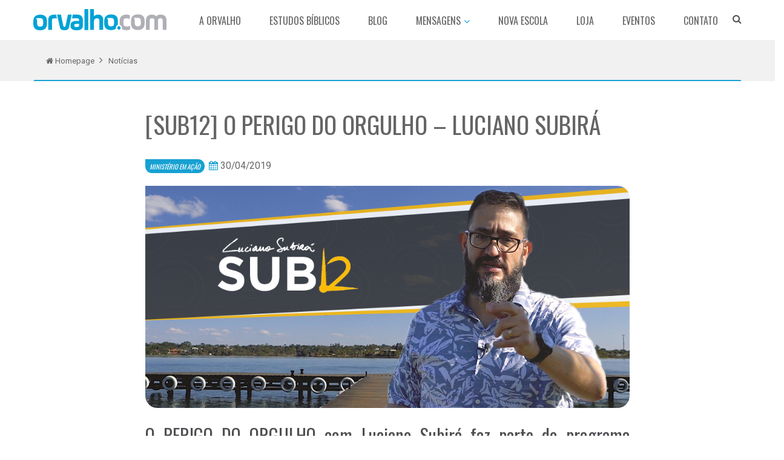

--- FILE ---
content_type: text/html; charset=UTF-8
request_url: https://www.orvalho.com/ministerio/noticias/sub12-o-perigo-do-orgulho-luciano-subira/
body_size: 12398
content:
<!doctype html>
<!--[if IE 7]>
<html class="ie ie7" lang="pt-BR">
<![endif]-->
<!--[if IE 8]>
<html class="ie ie8" lang="pt-BR">
<![endif]-->
<!--[if !(IE 7) | !(IE 8) ]><!-->
<html lang="pt-BR">
<!--<![endif]-->
<head>
	<meta charset="UTF-8">
	<meta name="viewport" content="width=device-width">
	<title>[SUB12] O PERIGO DO ORGULHO - Luciano Subirá - ORVALHO.COM - LUCIANO SUBIRÁ</title>
	<link rel="pingback" href="https://www.orvalho.com/ministerio/wp/xmlrpc.php">
	
		<link rel="icon" href="https://www.orvalho.com/ministerio/content/themes/orvalho-institucional/favicon.png?v2">
	<meta name="facebook-domain-verification" content="iuyv3er3zspc7gqtd82590nxx3npkf" />
	<meta name='robots' content='index, follow, max-image-preview:large, max-snippet:-1, max-video-preview:-1' />

	<!-- This site is optimized with the Yoast SEO plugin v16.6.1 - https://yoast.com/wordpress/plugins/seo/ -->
	<link rel="canonical" href="https://www.orvalho.com/ministerio/noticias/sub12-o-perigo-do-orgulho-luciano-subira/" />
	<meta property="og:locale" content="pt_BR" />
	<meta property="og:type" content="article" />
	<meta property="og:title" content="[SUB12] O PERIGO DO ORGULHO - Luciano Subirá - ORVALHO.COM - LUCIANO SUBIRÁ" />
	<meta property="og:description" content="O PERIGO DO ORGULHO com Luciano Subirá faz parte do programa SUB12. Esse episódio foi gravado em Lisboa em Portugal. Diversos textos bíblicos nos alertam para ter cuidado com o diabo, porém, muito mais do que apenas cuidar com os seus ataques, nós precisamos ter cuidado para não imitar o seu comportamento. Essa é uma advertência bíblica séria [&hellip;]" />
	<meta property="og:url" content="https://www.orvalho.com/ministerio/noticias/sub12-o-perigo-do-orgulho-luciano-subira/" />
	<meta property="og:site_name" content="ORVALHO.COM - LUCIANO SUBIRÁ" />
	<meta property="og:image" content="https://www.orvalho.com/ministerio/content/uploads/2019/01/sub12-luciano-subira.png" />
	<meta property="og:image:width" content="980" />
	<meta property="og:image:height" content="450" />
	<meta name="twitter:card" content="summary" />
	<meta name="twitter:label1" content="Est. tempo de leitura" />
	<meta name="twitter:data1" content="1 minuto" />
	<script type="application/ld+json" class="yoast-schema-graph">{"@context":"https://schema.org","@graph":[{"@type":"WebSite","@id":"https://www.orvalho.com/ministerio/#website","url":"https://www.orvalho.com/ministerio/","name":"ORVALHO.COM - LUCIANO SUBIR\u00c1","description":"Um minist\u00e9rio de ensino ao corpo de Cristo.","potentialAction":[{"@type":"SearchAction","target":{"@type":"EntryPoint","urlTemplate":"https://www.orvalho.com/ministerio/?s={search_term_string}"},"query-input":"required name=search_term_string"}],"inLanguage":"pt-BR"},{"@type":"ImageObject","@id":"https://www.orvalho.com/ministerio/noticias/sub12-o-perigo-do-orgulho-luciano-subira/#primaryimage","inLanguage":"pt-BR","url":"https://www.orvalho.com/ministerio/content/uploads/2019/01/sub12-luciano-subira.png","contentUrl":"https://www.orvalho.com/ministerio/content/uploads/2019/01/sub12-luciano-subira.png","width":980,"height":450},{"@type":"WebPage","@id":"https://www.orvalho.com/ministerio/noticias/sub12-o-perigo-do-orgulho-luciano-subira/#webpage","url":"https://www.orvalho.com/ministerio/noticias/sub12-o-perigo-do-orgulho-luciano-subira/","name":"[SUB12] O PERIGO DO ORGULHO - Luciano Subir\u00e1 - ORVALHO.COM - LUCIANO SUBIR\u00c1","isPartOf":{"@id":"https://www.orvalho.com/ministerio/#website"},"primaryImageOfPage":{"@id":"https://www.orvalho.com/ministerio/noticias/sub12-o-perigo-do-orgulho-luciano-subira/#primaryimage"},"datePublished":"2019-04-30T16:45:51+00:00","dateModified":"2019-04-30T16:45:51+00:00","breadcrumb":{"@id":"https://www.orvalho.com/ministerio/noticias/sub12-o-perigo-do-orgulho-luciano-subira/#breadcrumb"},"inLanguage":"pt-BR","potentialAction":[{"@type":"ReadAction","target":["https://www.orvalho.com/ministerio/noticias/sub12-o-perigo-do-orgulho-luciano-subira/"]}]},{"@type":"BreadcrumbList","@id":"https://www.orvalho.com/ministerio/noticias/sub12-o-perigo-do-orgulho-luciano-subira/#breadcrumb","itemListElement":[{"@type":"ListItem","position":1,"name":"In\u00edcio","item":"https://www.orvalho.com/ministerio/"},{"@type":"ListItem","position":2,"name":"Not\u00edcias","item":"https://www.orvalho.com/ministerio/noticias/"},{"@type":"ListItem","position":3,"name":"[SUB12] O PERIGO DO ORGULHO &#8211; Luciano Subir\u00e1"}]}]}</script>
	<!-- / Yoast SEO plugin. -->


<link rel='dns-prefetch' href='//cdnjs.cloudflare.com' />
<link rel='dns-prefetch' href='//s.w.org' />
<link rel="alternate" type="application/rss+xml" title="Feed de comentários para ORVALHO.COM - LUCIANO SUBIRÁ &raquo; [SUB12] O PERIGO DO ORGULHO &#8211; Luciano Subirá" href="https://www.orvalho.com/ministerio/noticias/sub12-o-perigo-do-orgulho-luciano-subira/feed/" />
		<script type="text/javascript">
			window._wpemojiSettings = {"baseUrl":"https:\/\/s.w.org\/images\/core\/emoji\/13.0.1\/72x72\/","ext":".png","svgUrl":"https:\/\/s.w.org\/images\/core\/emoji\/13.0.1\/svg\/","svgExt":".svg","source":{"concatemoji":"https:\/\/www.orvalho.com\/ministerio\/wp\/wp-includes\/js\/wp-emoji-release.min.js?ver=5.7.14"}};
			!function(e,a,t){var n,r,o,i=a.createElement("canvas"),p=i.getContext&&i.getContext("2d");function s(e,t){var a=String.fromCharCode;p.clearRect(0,0,i.width,i.height),p.fillText(a.apply(this,e),0,0);e=i.toDataURL();return p.clearRect(0,0,i.width,i.height),p.fillText(a.apply(this,t),0,0),e===i.toDataURL()}function c(e){var t=a.createElement("script");t.src=e,t.defer=t.type="text/javascript",a.getElementsByTagName("head")[0].appendChild(t)}for(o=Array("flag","emoji"),t.supports={everything:!0,everythingExceptFlag:!0},r=0;r<o.length;r++)t.supports[o[r]]=function(e){if(!p||!p.fillText)return!1;switch(p.textBaseline="top",p.font="600 32px Arial",e){case"flag":return s([127987,65039,8205,9895,65039],[127987,65039,8203,9895,65039])?!1:!s([55356,56826,55356,56819],[55356,56826,8203,55356,56819])&&!s([55356,57332,56128,56423,56128,56418,56128,56421,56128,56430,56128,56423,56128,56447],[55356,57332,8203,56128,56423,8203,56128,56418,8203,56128,56421,8203,56128,56430,8203,56128,56423,8203,56128,56447]);case"emoji":return!s([55357,56424,8205,55356,57212],[55357,56424,8203,55356,57212])}return!1}(o[r]),t.supports.everything=t.supports.everything&&t.supports[o[r]],"flag"!==o[r]&&(t.supports.everythingExceptFlag=t.supports.everythingExceptFlag&&t.supports[o[r]]);t.supports.everythingExceptFlag=t.supports.everythingExceptFlag&&!t.supports.flag,t.DOMReady=!1,t.readyCallback=function(){t.DOMReady=!0},t.supports.everything||(n=function(){t.readyCallback()},a.addEventListener?(a.addEventListener("DOMContentLoaded",n,!1),e.addEventListener("load",n,!1)):(e.attachEvent("onload",n),a.attachEvent("onreadystatechange",function(){"complete"===a.readyState&&t.readyCallback()})),(n=t.source||{}).concatemoji?c(n.concatemoji):n.wpemoji&&n.twemoji&&(c(n.twemoji),c(n.wpemoji)))}(window,document,window._wpemojiSettings);
		</script>
		<style type="text/css">
img.wp-smiley,
img.emoji {
	display: inline !important;
	border: none !important;
	box-shadow: none !important;
	height: 1em !important;
	width: 1em !important;
	margin: 0 .07em !important;
	vertical-align: -0.1em !important;
	background: none !important;
	padding: 0 !important;
}
</style>
	<link rel='stylesheet' id='wp-block-library-css'  href='https://www.orvalho.com/ministerio/wp/wp-includes/css/dist/block-library/style.min.css?ver=5.7.14' type='text/css' media='all' />
<link rel='stylesheet' id='events-manager-css'  href='https://www.orvalho.com/ministerio/content/plugins/events-manager/includes/css/events_manager.css?ver=5.95' type='text/css' media='all' />
<link rel='stylesheet' id='slick_slider_css-css'  href='https://cdnjs.cloudflare.com/ajax/libs/slick-carousel/1.5.5/slick.min.css' type='text/css' media='all' />
<link rel='stylesheet' id='qswp_css-css'  href='https://www.orvalho.com/ministerio/content/plugins/slides-alfa-pack/assets/qswp-style.css' type='text/css' media='all' />
<link rel='stylesheet' id='bootstrap-style-css'  href='https://www.orvalho.com/ministerio/content/themes/orvalho-institucional/assets/css/bootstrap.min.css?ver=3.2' type='text/css' media='all' />
<link rel='stylesheet' id='offcanvas-style-css'  href='https://www.orvalho.com/ministerio/content/themes/orvalho-institucional/assets/css/offcanvas.css?ver=5.7.14' type='text/css' media='all' />
<link rel='stylesheet' id='animate-style-css'  href='https://www.orvalho.com/ministerio/content/themes/orvalho-institucional/assets/css/animate.css?ver=5.7.14' type='text/css' media='all' />
<link rel='stylesheet' id='hamburgers-style-css'  href='https://www.orvalho.com/ministerio/content/themes/orvalho-institucional/assets/css/hamburgers.min.css?ver=5.7.14' type='text/css' media='all' />
<link rel='stylesheet' id='dzsparallaxer-style-css'  href='https://www.orvalho.com/ministerio/content/themes/orvalho-institucional/assets/css/dzsparallaxer.css?ver=5.7.14' type='text/css' media='all' />
<link rel='stylesheet' id='scroller-style-css'  href='https://www.orvalho.com/ministerio/content/themes/orvalho-institucional/assets/css/scroller.css?ver=5.7.14' type='text/css' media='all' />
<link rel='stylesheet' id='plugin-style-css'  href='https://www.orvalho.com/ministerio/content/themes/orvalho-institucional/assets/css/plugin.css?ver=5.7.14' type='text/css' media='all' />
<link rel='stylesheet' id='slick-style-css'  href='https://www.orvalho.com/ministerio/content/themes/orvalho-institucional/assets/css/slick.css?ver=5.7.14' type='text/css' media='all' />
<link rel='stylesheet' id='fancybox-style-css'  href='https://www.orvalho.com/ministerio/content/themes/orvalho-institucional/assets/css/jquery.fancybox.min.css?ver=5.7.14' type='text/css' media='all' />
<link rel='stylesheet' id='orvalho-core-style-css'  href='https://www.orvalho.com/ministerio/content/themes/orvalho-institucional/assets/css/orvalho-core.css?ver=5.7.14' type='text/css' media='all' />
<link rel='stylesheet' id='orvalho-components-style-css'  href='https://www.orvalho.com/ministerio/content/themes/orvalho-institucional/assets/css/orvalho-components.css?v4&#038;ver=5.7.14' type='text/css' media='all' />
<link rel='stylesheet' id='orvalho-global-style-css'  href='https://www.orvalho.com/ministerio/content/themes/orvalho-institucional/assets/css/orvalho-global.css?ver=5.7.14' type='text/css' media='all' />
<link rel='stylesheet' id='media-style-css'  href='https://www.orvalho.com/ministerio/content/themes/orvalho-institucional/assets/js/mediaelement/mediaelementplayer.min.css?ver=5.7.14' type='text/css' media='all' />
<link rel='stylesheet' id='mediaelement-style-css'  href='https://www.orvalho.com/ministerio/content/themes/orvalho-institucional/assets/js/mediaelement/wp-mediaelement.min.css?ver=5.7.14' type='text/css' media='all' />
<link rel='stylesheet' id='masterslider-style-css'  href='https://www.orvalho.com/ministerio/content/themes/orvalho-institucional/assets/css/masterslider.main.css?ver=1.0' type='text/css' media='all' />
<link rel='stylesheet' id='foundation-q-style-css'  href='https://www.orvalho.com/ministerio/content/themes/orvalho-institucional/assets/dist/all.min.css?v74&#038;ver=1.2' type='text/css' media='all' />
<link rel='stylesheet' id='generated-style-css'  href='https://www.orvalho.com/ministerio/content/themes/orvalho-institucional/lib/assets/css/generated-style.css?ver=1.0' type='text/css' media='all' />
<link rel='stylesheet' id='elusive-icons-redux-css'  href='https://www.orvalho.com/ministerio/content/themes/orvalho-institucional/frameworks/ReduxFramework/ReduxCore/assets/css/vendor/elusive-icons/elusive-webfont.css?ver=1404963629' type='text/css' media='all' />
<link rel='stylesheet' id='font-awesome-css'  href='https://www.orvalho.com/ministerio/content/plugins/elementor/assets/lib/font-awesome/css/font-awesome.min.css?ver=4.7.0' type='text/css' media='all' />
<link rel='stylesheet' id='google-font-1-css'  href='//fonts.googleapis.com/css?family=Roboto%3A400%2C400italic%2C700%2C700italic&#038;ver=5.7.14' type='text/css' media='all' />
<link rel='stylesheet' id='google-font-2-css'  href='//fonts.googleapis.com/css?family=Oswald%3A400%2C300%2C700&#038;ver=5.7.14' type='text/css' media='all' />
<script type='text/javascript' src='https://www.orvalho.com/ministerio/content/themes/orvalho-institucional/assets/js/jquery.min.js?ver=5.7.14' id='jquery-js'></script>
<script type='text/javascript' src='https://www.orvalho.com/ministerio/wp/wp-includes/js/jquery/ui/core.min.js?ver=1.12.1' id='jquery-ui-core-js'></script>
<script type='text/javascript' src='https://www.orvalho.com/ministerio/wp/wp-includes/js/jquery/ui/mouse.min.js?ver=1.12.1' id='jquery-ui-mouse-js'></script>
<script type='text/javascript' src='https://www.orvalho.com/ministerio/wp/wp-includes/js/jquery/ui/sortable.min.js?ver=1.12.1' id='jquery-ui-sortable-js'></script>
<script type='text/javascript' src='https://www.orvalho.com/ministerio/wp/wp-includes/js/jquery/ui/datepicker.min.js?ver=1.12.1' id='jquery-ui-datepicker-js'></script>
<script type='text/javascript' id='jquery-ui-datepicker-js-after'>
jQuery(document).ready(function(jQuery){jQuery.datepicker.setDefaults({"closeText":"Fechar","currentText":"Hoje","monthNames":["janeiro","fevereiro","mar\u00e7o","abril","maio","junho","julho","agosto","setembro","outubro","novembro","dezembro"],"monthNamesShort":["jan","fev","mar","abr","maio","jun","jul","ago","set","out","nov","dez"],"nextText":"Seguinte","prevText":"Anterior","dayNames":["domingo","segunda-feira","ter\u00e7a-feira","quarta-feira","quinta-feira","sexta-feira","s\u00e1bado"],"dayNamesShort":["dom","seg","ter","qua","qui","sex","s\u00e1b"],"dayNamesMin":["D","S","T","Q","Q","S","S"],"dateFormat":"d \\dd\\e MM \\dd\\e yy","firstDay":0,"isRTL":false});});
</script>
<script type='text/javascript' src='https://www.orvalho.com/ministerio/wp/wp-includes/js/jquery/ui/menu.min.js?ver=1.12.1' id='jquery-ui-menu-js'></script>
<script type='text/javascript' src='https://www.orvalho.com/ministerio/wp/wp-includes/js/dist/vendor/wp-polyfill.min.js?ver=7.4.4' id='wp-polyfill-js'></script>
<script type='text/javascript' id='wp-polyfill-js-after'>
( 'fetch' in window ) || document.write( '<script src="https://www.orvalho.com/ministerio/wp/wp-includes/js/dist/vendor/wp-polyfill-fetch.min.js?ver=3.0.0"></scr' + 'ipt>' );( document.contains ) || document.write( '<script src="https://www.orvalho.com/ministerio/wp/wp-includes/js/dist/vendor/wp-polyfill-node-contains.min.js?ver=3.42.0"></scr' + 'ipt>' );( window.DOMRect ) || document.write( '<script src="https://www.orvalho.com/ministerio/wp/wp-includes/js/dist/vendor/wp-polyfill-dom-rect.min.js?ver=3.42.0"></scr' + 'ipt>' );( window.URL && window.URL.prototype && window.URLSearchParams ) || document.write( '<script src="https://www.orvalho.com/ministerio/wp/wp-includes/js/dist/vendor/wp-polyfill-url.min.js?ver=3.6.4"></scr' + 'ipt>' );( window.FormData && window.FormData.prototype.keys ) || document.write( '<script src="https://www.orvalho.com/ministerio/wp/wp-includes/js/dist/vendor/wp-polyfill-formdata.min.js?ver=3.0.12"></scr' + 'ipt>' );( Element.prototype.matches && Element.prototype.closest ) || document.write( '<script src="https://www.orvalho.com/ministerio/wp/wp-includes/js/dist/vendor/wp-polyfill-element-closest.min.js?ver=2.0.2"></scr' + 'ipt>' );( 'objectFit' in document.documentElement.style ) || document.write( '<script src="https://www.orvalho.com/ministerio/wp/wp-includes/js/dist/vendor/wp-polyfill-object-fit.min.js?ver=2.3.4"></scr' + 'ipt>' );
</script>
<script type='text/javascript' src='https://www.orvalho.com/ministerio/wp/wp-includes/js/dist/dom-ready.min.js?ver=93db39f6fe07a70cb9217310bec0a531' id='wp-dom-ready-js'></script>
<script type='text/javascript' src='https://www.orvalho.com/ministerio/wp/wp-includes/js/dist/hooks.min.js?ver=d0188aa6c336f8bb426fe5318b7f5b72' id='wp-hooks-js'></script>
<script type='text/javascript' src='https://www.orvalho.com/ministerio/wp/wp-includes/js/dist/i18n.min.js?ver=6ae7d829c963a7d8856558f3f9b32b43' id='wp-i18n-js'></script>
<script type='text/javascript' id='wp-i18n-js-after'>
wp.i18n.setLocaleData( { 'text direction\u0004ltr': [ 'ltr' ] } );
</script>
<script type='text/javascript' id='wp-a11y-js-translations'>
( function( domain, translations ) {
	var localeData = translations.locale_data[ domain ] || translations.locale_data.messages;
	localeData[""].domain = domain;
	wp.i18n.setLocaleData( localeData, domain );
} )( "default", {"translation-revision-date":"2025-10-31 00:25:11+0000","generator":"GlotPress\/4.0.3","domain":"messages","locale_data":{"messages":{"":{"domain":"messages","plural-forms":"nplurals=2; plural=n > 1;","lang":"pt_BR"},"Notifications":["Notifica\u00e7\u00f5es"]}},"comment":{"reference":"wp-includes\/js\/dist\/a11y.js"}} );
</script>
<script type='text/javascript' src='https://www.orvalho.com/ministerio/wp/wp-includes/js/dist/a11y.min.js?ver=f38c4dee80fd4bb43131247e3175c99a' id='wp-a11y-js'></script>
<script type='text/javascript' id='jquery-ui-autocomplete-js-extra'>
/* <![CDATA[ */
var uiAutocompleteL10n = {"noResults":"Nenhum resultado encontrado.","oneResult":"Foi encontrado um resultado. Use as setas para cima e para baixo do teclado para navegar.","manyResults":"Foram encontrados %d resultados. Use as setas para cima e para baixo do teclado para navegar.","itemSelected":"Item selecionado."};
/* ]]> */
</script>
<script type='text/javascript' src='https://www.orvalho.com/ministerio/wp/wp-includes/js/jquery/ui/autocomplete.min.js?ver=1.12.1' id='jquery-ui-autocomplete-js'></script>
<script type='text/javascript' src='https://www.orvalho.com/ministerio/wp/wp-includes/js/jquery/ui/resizable.min.js?ver=1.12.1' id='jquery-ui-resizable-js'></script>
<script type='text/javascript' src='https://www.orvalho.com/ministerio/wp/wp-includes/js/jquery/ui/draggable.min.js?ver=1.12.1' id='jquery-ui-draggable-js'></script>
<script type='text/javascript' src='https://www.orvalho.com/ministerio/wp/wp-includes/js/jquery/ui/controlgroup.min.js?ver=1.12.1' id='jquery-ui-controlgroup-js'></script>
<script type='text/javascript' src='https://www.orvalho.com/ministerio/wp/wp-includes/js/jquery/ui/checkboxradio.min.js?ver=1.12.1' id='jquery-ui-checkboxradio-js'></script>
<script type='text/javascript' src='https://www.orvalho.com/ministerio/wp/wp-includes/js/jquery/ui/button.min.js?ver=1.12.1' id='jquery-ui-button-js'></script>
<script type='text/javascript' src='https://www.orvalho.com/ministerio/wp/wp-includes/js/jquery/ui/dialog.min.js?ver=1.12.1' id='jquery-ui-dialog-js'></script>
<script type='text/javascript' id='events-manager-js-extra'>
/* <![CDATA[ */
var EM = {"ajaxurl":"https:\/\/www.orvalho.com\/ministerio\/wp\/wp-admin\/admin-ajax.php","locationajaxurl":"https:\/\/www.orvalho.com\/ministerio\/wp\/wp-admin\/admin-ajax.php?action=locations_search","firstDay":"0","locale":"pt","dateFormat":"dd\/mm\/yy","ui_css":"https:\/\/www.orvalho.com\/ministerio\/content\/plugins\/events-manager\/includes\/css\/jquery-ui.min.css","show24hours":"1","is_ssl":"1","txt_search":"Buscar","txt_searching":"Busca ...","txt_loading":"Carregando ..."};
/* ]]> */
</script>
<script type='text/javascript' src='https://www.orvalho.com/ministerio/content/plugins/events-manager/includes/js/events-manager.js?ver=5.95' id='events-manager-js'></script>
<script type='text/javascript' src='https://www.orvalho.com/ministerio/content/themes/orvalho-institucional/assets/js/jquery-migrate.min.js?ver=2' id='jquery_migrate-js'></script>
<script type='text/javascript' src='https://www.orvalho.com/ministerio/content/themes/orvalho-institucional/assets/js/popper.min.js?ver=1.0' id='popper-js'></script>
<link rel="https://api.w.org/" href="https://www.orvalho.com/ministerio/wp-json/" /><link rel="EditURI" type="application/rsd+xml" title="RSD" href="https://www.orvalho.com/ministerio/wp/xmlrpc.php?rsd" />
<link rel="wlwmanifest" type="application/wlwmanifest+xml" href="https://www.orvalho.com/ministerio/wp/wp-includes/wlwmanifest.xml" /> 
<link rel='shortlink' href='https://www.orvalho.com/ministerio/?p=32520' />
<link rel="alternate" type="application/json+oembed" href="https://www.orvalho.com/ministerio/wp-json/oembed/1.0/embed?url=https%3A%2F%2Fwww.orvalho.com%2Fministerio%2Fnoticias%2Fsub12-o-perigo-do-orgulho-luciano-subira%2F" />
<link rel="alternate" type="text/xml+oembed" href="https://www.orvalho.com/ministerio/wp-json/oembed/1.0/embed?url=https%3A%2F%2Fwww.orvalho.com%2Fministerio%2Fnoticias%2Fsub12-o-perigo-do-orgulho-luciano-subira%2F&#038;format=xml" />
<!--[if IE]>
  <script src="https://www.orvalho.com/ministerio/content/themes/orvalho-institucional/assets/hacks/respond.min.js"></script>
  <script src="http://html5shiv.googlecode.com/svn/trunk/html5.js"></script>
  <![endif]--><!-- This is insert in the theme head --><style type="text/css">.recentcomments a{display:inline !important;padding:0 !important;margin:0 !important;}</style>
<!-- Global site tag (gtag.js) - Google Analytics -->
<script async src="https://www.googletagmanager.com/gtag/js?id=UA-80622821-1"></script>
<script>window.dataLayer=window.dataLayer || [];function gtag(){dataLayer.push(arguments);}gtag('js',new Date());gtag('config','UA-80622821-1');</script></head>
<body class="qd_noticias-template-default single single-qd_noticias postid-32520 elementor-default elementor-kit-68628">
	<main>

<header id="js-header" class="u-header u-header--static u-header--show-hide u-header--change-appearance" data-header-fix-moment="500" data-header-fix-effect="slide">
  <div class="u-header__section u-header__section--light g-bg-white g-transition-0_3 g-py-10" data-header-fix-moment-exclude="g-bg-white g-py-10" data-header-fix-moment-classes="g-bg-white-opacity-0_7 u-shadow-v18 g-py-0">
    <nav class="navbar navbar-expand">
      <div class="container">
        <button class="navbar-toggler navbar-toggler-right btn g-line-height-1 g-brd-none g-pa-0 g-pos-abs g-top-3 g-right-0" type="button" aria-label="Toggle navigation" aria-expanded="false" aria-controls="navBar" data-toggle="collapse" data-target="#navBar">
          <span class="hamburger hamburger--slider">
        <span class="hamburger-box">
          <span class="hamburger-inner"></span>
          </span>
          </span>
        </button>

        <a href="https://www.orvalho.com/" class="navbar-brand">
          <img src="/ministerio/content/uploads/2018/12/logo_orvalho.png" class="img-responsive">
        </a>

        <div class="js-navigation navbar-collapse align-items-center flex-sm-row u-main-nav--push-hidden g-bg-white g-pt-10 g-pt-5--lg" id="navBar" data-navigation-breakpoint="lg" data-navigation-position="left" data-navigation-init-classes="g-transition-0_5"
        data-navigation-init-body-classes="g-transition-0_5" data-navigation-overlay-classes="g-bg-black-opacity-0_8 g-transition-0_5">
          <div class="u-main-nav__list-wrapper ml-auto">
            <a href="https://www.orvalho.com/" class="navbar-brand-logo">
              <img src="/ministerio/content/uploads/2018/12/logo_orvalho.png" class="img-responsive">
            </a>            
            <ul id="menu-menu-principal-v2" class="navbar-nav text-uppercase g-font-weight-600 ml-auto"><li id="menu-item-27319" class="nav-item g-mx-20--lg menu-item menu-item-type-post_type menu-item-object-page menu-item-27319"><a href="https://www.orvalho.com/ministerio/quem-somos/">A Orvalho</a></li>
<li id="menu-item-27322" class="nav-item g-mx-20--lg menu-item menu-item-type-custom menu-item-object-custom menu-item-27322"><a href="/ministerio/estudos-biblicos">Estudos Bíblicos</a></li>
<li id="menu-item-27321" class="nav-item g-mx-20--lg menu-item menu-item-type-custom menu-item-object-custom menu-item-27321"><a href="/ministerio/noticias/">Blog</a></li>
<li id="menu-item-28828" class="nav-item g-mx-20--lg menu-item menu-item-type-custom menu-item-object-custom menu-item-has-children menu-item-28828"><a href="#">Mensagens</a>
<ul class="sub-menu">
	<li id="menu-item-28829" class="menu-item menu-item-type-post_type menu-item-object-page menu-item-28829"><a href="https://www.orvalho.com/ministerio/audios/">Áudios</a></li>
	<li id="menu-item-28830" class="menu-item menu-item-type-post_type menu-item-object-page menu-item-28830"><a href="https://www.orvalho.com/ministerio/videos/">Vídeos</a></li>
</ul>
</li>
<li id="menu-item-27320" class="nav-item g-mx-20--lg menu-item menu-item-type-custom menu-item-object-custom menu-item-27320"><a target="_blank" rel="noopener" href="https://novaescola.orvalho.com/">Nova Escola</a></li>
<li id="menu-item-27324" class="nav-item g-mx-20--lg menu-item menu-item-type-custom menu-item-object-custom menu-item-27324"><a target="_blank" rel="noopener" href="https://loja.orvalho.com/">Loja</a></li>
<li id="menu-item-27323" class="nav-item g-mx-20--lg menu-item menu-item-type-custom menu-item-object-custom menu-item-27323"><a href="/ministerio/eventos">Eventos</a></li>
<li id="menu-item-27318" class="nav-item g-mx-20--lg menu-item menu-item-type-post_type menu-item-object-page menu-item-27318"><a href="https://www.orvalho.com/ministerio/fale-conosco/">Contato</a></li>
</ul>          </div>
        </div>
        <!-- MOBILE -->
        <div class="g-pos-rel g-valign-middle g-ml-30 g-ml-0--lg g-hi isMobileSearch">

          <form id="searchform-2" class="u-searchform-v1 g-bg-white g-pa-10 g-mt-25--lg g-mt-15--lg--scrolling searchmobile" action="https://www.orvalho.com/ministerio" method="get">
            <div class="input-group g-brd-primary--focus">
              <input class="form-control rounded-0 u-form-control g-mt-0" type="search" name="s" placeholder="Pesquisar..." />

              <div class="input-group-addon p-0">
                <button class="btn rounded-0 btn-primary btn-md g-px-15" type="submit"><i class="fa fa-search g-font-size-18"></i></button>
              </div>
            </div>
          </form>            
        </div>
        <!-- Search -->
        <div class="d-inline-block g-pos-rel g-valign-middle g-ml-30 g-ml-0--lg g-hi">
          <a href="#!" class="g-font-size-18 g-color-main g-hidden-xs-down" aria-haspopup="true" aria-expanded="false" aria-controls="searchform-1" data-dropdown-target="#searchform-1" data-dropdown-type="css-animation" data-dropdown-duration="300" data-dropdown-animation-in="fadeInUp"
          data-dropdown-animation-out="fadeOutDown">
            <i class="fa fa-search g-font-size-22"></i>
          </a>

          <form id="searchform-1" class="u-searchform-v1 u-dropdown--css-animation u-dropdown--hidden g-bg-white g-pa-10 g-mt-25--lg g-mt-15--lg--scrolling" action="https://www.orvalho.com/ministerio" method="get">
            <div class="input-group g-brd-primary--focus">
              <input class="form-control rounded-0 u-form-control g-mt-0" type="search" name="s" placeholder="Pesquisar..." />

              <div class="input-group-addon p-0">
                <button class="btn rounded-0 btn-primary btn-md g-px-15" type="submit"><i class="fa fa-search g-font-size-18"></i></button>
              </div>
            </div>
          </form>            
        </div>
      </div>
    </nav>
  </div>
</header>

      <section class="g-bg-secondary">
      <div class="container g-brd-blue-bottom g-py-30">
        <ul class="u-list-inline">
          <li class="list-inline-item g-mr-7">
            <a class="u-link-v5 g-color-default g-font-size-18" href="https://www.orvalho.com" title="Clique aqui e acesse a Página Principal da Orvalho.com">
              <i class="fa fa-home g-ml-5"></i>
              Homepage
            </a>
            <i class="fa fa-angle-right g-ml-7"></i>
          </li>
          <li class="list-inline-item g-color-primary">
            <span class="g-color-default g-font-size-18">
              
              Notícias
            </span>
          </li>
        </ul>
      </div> 
    </section>
          <!-- BLOG -->
    <section class="g-bg-white g-overflow-hidden">
      <div class="container">
        <div class="g-max-width-800  mx-auto">
          <div class="row g-bg-white no-flex">
            <div class="col-md-12 g-mb-50--md g-mb-0--md">
              <div class="block-page g-my-70">
                <h1 class="text-uppercase g-color-default f-family-oswald g-font-size-55 g-font-weight-400 g-mb-50">
                  [SUB12] O PERIGO DO ORGULHO &#8211; Luciano Subirá                </h1>
                <div class="pull-left g-mb-30">
                  <span class="g-font-size-15 g-mr-10 text-uppercase g-font-style-italic g-px-10 g-py-5 bg-btn-orvalho f-family-oswald g-color-white btn-rounded-orvalho"><a class="g-color-white" href="" title="MINISTÉRIO EM AÇÃO">MINISTÉRIO EM AÇÃO</a></span>                </div>
                <div class="g-font-size-22 pull-left g-mb-30 g-mr-50">
                  <i class="fa fa-calendar g-color-icon"></i>
                  30/04/2019                </div>
                <figure>
                  <img width="980" height="450" src="https://www.orvalho.com/ministerio/content/uploads/2019/01/sub12-luciano-subira.png" class="btn-rounded-orvalho wp-post-image" alt="" loading="lazy" srcset="https://www.orvalho.com/ministerio/content/uploads/2019/01/sub12-luciano-subira.png 980w, https://www.orvalho.com/ministerio/content/uploads/2019/01/sub12-luciano-subira-300x138.png 300w, https://www.orvalho.com/ministerio/content/uploads/2019/01/sub12-luciano-subira-768x353.png 768w, https://www.orvalho.com/ministerio/content/uploads/2019/01/sub12-luciano-subira-100x46.png 100w, https://www.orvalho.com/ministerio/content/uploads/2019/01/sub12-luciano-subira-600x276.png 600w, https://www.orvalho.com/ministerio/content/uploads/2019/01/sub12-luciano-subira-367x169.png 367w" sizes="(max-width: 980px) 100vw, 980px" />                </figure>
                <article class="blog g-pt-40 text-justify">
                  <h2>O PERIGO DO ORGULHO com Luciano Subirá faz parte do programa SUB12.</h2>
<p>Esse episódio foi gravado em Lisboa em Portugal.</p>
<p>Diversos textos bíblicos nos alertam para ter cuidado com o diabo, porém, muito mais do que apenas cuidar com os seus ataques, nós precisamos ter cuidado para não imitar o seu comportamento. Essa é uma advertência bíblica séria que merece a nossa atenção e por 12 minutos o pastor Luciano Subirá trata desse assunto.</p>
<p><iframe loading="lazy" src="https://www.youtube.com/embed/xsNFPPeW9so" width="980" height="450" frameborder="0" allowfullscreen="allowfullscreen"></iframe></p>
<p>___</p>
<p>O Projeto <a href="https://www.youtube.com/watch?v=-s5AORBhicw&amp;list=PL7BFepC9j7U232f4cqN9FuWjJ1KpjCcw1">SUB12</a> tem como propósito fortalecer o seu coração através de mensagens bíblicas semanais de até 12 minutos.</p>
<p>Em Habacuque 2:2 o Senhor declara ao profeta que ele deveria gravar a visão em tábuas, para que pudesse ler &#8220;até aquele que passa correndo&#8221;. Esse também é o propósito dessas mensagens impactar ao seu coração em meio a correria do dia a dia.</p>
<p>Temos feito isso de forma gratuita através de todo conteúdo disponibilizado; estudos bíblicos, e-books e mensagens em áudio e vídeo. Porém a necessidade de investimentos vai além da criação e manutenção de nosso site. Estamos traduzindo nossos materiais para vários idiomas (porque cremos que o Brasil irá servir as nações). Estamos investindo na produção de vídeos para download gratuito e na criação de uma Escola Bíblica à distância. Desenvolvemos um aplicativo gratuito para todas as plataformas de smartphones e tablets. Além disso, queremos aumentar a quantidade de livros impressos distribuídos gratuitamente a pastores e líderes no Brasil e em outras nações.<br />
___</p>
<p>Participe desse projeto:<a href="https://www.orvalho.com/ministerio/noticias/cooperadores-da-verdade/"> www.orvalho.com/cooperadores</a></p>
<p>Siga também nas redes sociais:<br />
facebook.com/LucianoSubira<br />
twitter.com/lucianosubira<br />
instagram/lucianosubira</p>
                </article>
                  <footer class="qwp-footer-content">
                    <div class="row no-flex">
                      <div class="col-md-12">
                        <div class="qwp-share-social pull-right">
                          <div id='fb-root'></div><script>(function(d, s, id) {var js, fjs = d.getElementsByTagName(s)[0];if (d.getElementById(id)) return;js = d.createElement(s); js.id = id;js.src = '//connect.facebook.net/pt_BR  /sdk.js#xfbml=1&version=v2.0';fjs.parentNode.insertBefore(js, fjs);}(document, 'script', 'facebook-jssdk'));</script><script>!function(d,s,id){var js,fjs=d.getElementsByTagName(s)[0],p=/^http:/.test(d.location)?"http":"https";if(!d.getElementById(id)){js=d.createElement(s);js.id=id;js.src=p+"://platform.twitter.com/widgets.js";fjs.parentNode.insertBefore(js,fjs);}}(document, "script", "twitter-wjs");</script><script src="https://apis.google.com/js/platform.js" async defer>{lang: pt-BR}</script><script type="text/javascript" src="//assets.pinterest.com/js/pinit.js"></script><ul class="share-buttons"><li class="share-facebook"><div class="fb-like" data-href="https://www.orvalho.com/ministerio/noticias/sub12-o-perigo-do-orgulho-luciano-subira/" data-layout="button" data-action="like" data-show-faces="false" data-share="true"></div></li><li class="share-twitter"><a href="https://twitter.com/share" class="twitter-share-button" data-url="https://www.orvalho.com/ministerio/noticias/sub12-o-perigo-do-orgulho-luciano-subira/" data-text="[SUB12] O PERIGO DO ORGULHO &#8211; Luciano Subirá" data-count="none" data-lang="pt">Tweet</a></li><li class="share-google-plus"><div class="g-plus" data-action="share" data-annotation="none" data-href="https://www.orvalho.com/ministerio/noticias/sub12-o-perigo-do-orgulho-luciano-subira/"></div></li><li class="share-pinterest"><a href="https://www.pinterest.com/pin/create/button/?url=https://www.orvalho.com/ministerio/noticias/sub12-o-perigo-do-orgulho-luciano-subira/&description=[SUB12] O PERIGO DO ORGULHO &#8211; Luciano Subirá" data-pin-do="buttonPin" data-pin-config="none"><img src="//assets.pinterest.com/images/pidgets/pin_it_button.png" /></a></li></ul>                        </div><!-- /.qwp-share-social -->
                      </div><!-- /.col-sm-7 -->
                    </div><!-- /.row -->
                  </footer><!-- /.qwp-footer-content -->                     
              </div>         
            </div>
          </div>
        </div>
      </div>
    </section>  

    
    <section class="g-bg-white g-overflow-hidden">
      <div class="container">
        <div class="g-max-width-800  mx-auto">
          <div class="row g-bg-white no-flex">
            <div class="col-md-12 g-mb-50--md g-mb-0--md">
              <div class="block-page g-mb-40">
                <h1 class="text-uppercase g-color-default f-family-oswald g-font-size-55 g-font-weight-400 g-mb-50">
                  Leia Também
                </h1>
              </div>
            </div>
          </div>
          <div class="row no-flex">
            
                  <div class="col-md-4 col-sm-4 g-mb-30">
                    <article class="g-mb-20">
                      <figure class="g-bg-black-opacity-0_1--after">
                        <a href="https://www.orvalho.com/ministerio/noticias/lancamento-do-livro-cultura-do-jejum-em-espanhol/" title="Lançamento do livro “CULTURA DO JEJUM” em espanhol">
                        <img width="367" height="169" src="https://www.orvalho.com/ministerio/content/uploads/2024/07/IMG_2054-367x169.jpg" class="btn-rounded-orvalho img-fluid h-100 wp-post-image" alt="" loading="lazy" srcset="https://www.orvalho.com/ministerio/content/uploads/2024/07/IMG_2054-367x169.jpg 367w, https://www.orvalho.com/ministerio/content/uploads/2024/07/IMG_2054-980x450.jpg 980w, https://www.orvalho.com/ministerio/content/uploads/2024/07/IMG_2054-600x276.jpg 600w" sizes="(max-width: 367px) 100vw, 367px" />                        </a> 
                      </figure>
                    </article>
                    <div class="g-mb-30 g-min-width-100x">
                      <span class="g-font-size-15 g-mr-10 text-uppercase g-font-style-italic g-px-10 g-py-5 bg-btn-orvalho f-family-oswald g-color-white btn-rounded-orvalho"><a class="g-color-white" href="https://www.orvalho.com/ministerio/categoria/livros-orvalho-com/" title="LIVROS">LIVROS</a></span><span class="g-font-size-15 g-mr-10 text-uppercase g-font-style-italic g-px-10 g-py-5 bg-btn-orvalho f-family-oswald g-color-white btn-rounded-orvalho"><a class="g-color-white" href="https://www.orvalho.com/ministerio/categoria/ministerio-orvalho-com-emacao/" title="MINISTÉRIO EM AÇÃO">MINISTÉRIO EM AÇÃO</a></span>                    </div>                    
                    <div class="block-default g-mb-30">
                      <h2 class="f-family-oswald g-font-size-28 g-font-weight-400 mb-3 text-normal">
                        <a class="u-link-v5 g-color-default g-cursor-pointer g-line-height-1_4" href="https://www.orvalho.com/ministerio/noticias/lancamento-do-livro-cultura-do-jejum-em-espanhol/">
                          <!--br /-->
                          Lançamento do livro “CULTURA DO JEJUM” em espanhol                        </a>
                      </h2>
                    </div>
                    <div class="g-max-width-60x">
                      <a class="text-uppercase g-color-default btn u-btn-orvalho f-family-oswald btn-rounded-orvalho g-bg-transparent" href="https://www.orvalho.com/ministerio/noticias/lancamento-do-livro-cultura-do-jejum-em-espanhol/">Leia mais <i class="fa fa-angle-right"></i></a>
                    </div>
                  </div>
                  
                  <div class="col-md-4 col-sm-4 g-mb-30">
                    <article class="g-mb-20">
                      <figure class="g-bg-black-opacity-0_1--after">
                        <a href="https://www.orvalho.com/ministerio/noticias/harmonia-restaurada-sobre-o-livro-margem/" title="HARMONIA RESTAURADA: SOBRE O LIVRO MARGEM">
                        <img width="367" height="169" src="https://www.orvalho.com/ministerio/content/uploads/2024/05/livro-margem-harmonia-restaurada-367x169.jpeg" class="btn-rounded-orvalho img-fluid h-100 wp-post-image" alt="" loading="lazy" srcset="https://www.orvalho.com/ministerio/content/uploads/2024/05/livro-margem-harmonia-restaurada-367x169.jpeg 367w, https://www.orvalho.com/ministerio/content/uploads/2024/05/livro-margem-harmonia-restaurada-980x450.jpeg 980w, https://www.orvalho.com/ministerio/content/uploads/2024/05/livro-margem-harmonia-restaurada-600x276.jpeg 600w" sizes="(max-width: 367px) 100vw, 367px" />                        </a> 
                      </figure>
                    </article>
                    <div class="g-mb-30 g-min-width-100x">
                      <span class="g-font-size-15 g-mr-10 text-uppercase g-font-style-italic g-px-10 g-py-5 bg-btn-orvalho f-family-oswald g-color-white btn-rounded-orvalho"><a class="g-color-white" href="https://www.orvalho.com/ministerio/categoria/reflexoes-orvalho-com/" title="REFLEXÕES">REFLEXÕES</a></span>                    </div>                    
                    <div class="block-default g-mb-30">
                      <h2 class="f-family-oswald g-font-size-28 g-font-weight-400 mb-3 text-normal">
                        <a class="u-link-v5 g-color-default g-cursor-pointer g-line-height-1_4" href="https://www.orvalho.com/ministerio/noticias/harmonia-restaurada-sobre-o-livro-margem/">
                          <!--br /-->
                          HARMONIA RESTAURADA: SOBRE O LIVRO MARGEM                        </a>
                      </h2>
                    </div>
                    <div class="g-max-width-60x">
                      <a class="text-uppercase g-color-default btn u-btn-orvalho f-family-oswald btn-rounded-orvalho g-bg-transparent" href="https://www.orvalho.com/ministerio/noticias/harmonia-restaurada-sobre-o-livro-margem/">Leia mais <i class="fa fa-angle-right"></i></a>
                    </div>
                  </div>
                  
                  <div class="col-md-4 col-sm-4 g-mb-30">
                    <article class="g-mb-20">
                      <figure class="g-bg-black-opacity-0_1--after">
                        <a href="https://www.orvalho.com/ministerio/noticias/a-fe-que-persevera-uma-conversa-inspiradora-com-jose-satirio-dos-santos/" title="A Fé que Persevera: Uma Conversa Inspiradora com José Satirio dos Santos">
                        <img width="367" height="169" src="https://www.orvalho.com/ministerio/content/uploads/2024/05/Banners-SITE-33-367x169.jpg" class="btn-rounded-orvalho img-fluid h-100 wp-post-image" alt="" loading="lazy" srcset="https://www.orvalho.com/ministerio/content/uploads/2024/05/Banners-SITE-33-367x169.jpg 367w, https://www.orvalho.com/ministerio/content/uploads/2024/05/Banners-SITE-33-980x450.jpg 980w, https://www.orvalho.com/ministerio/content/uploads/2024/05/Banners-SITE-33-600x276.jpg 600w" sizes="(max-width: 367px) 100vw, 367px" />                        </a> 
                      </figure>
                    </article>
                    <div class="g-mb-30 g-min-width-100x">
                      <span class="g-font-size-15 g-mr-10 text-uppercase g-font-style-italic g-px-10 g-py-5 bg-btn-orvalho f-family-oswald g-color-white btn-rounded-orvalho"><a class="g-color-white" href="https://www.orvalho.com/ministerio/categoria/ministerio-orvalho-com-emacao/" title="MINISTÉRIO EM AÇÃO">MINISTÉRIO EM AÇÃO</a></span><span class="g-font-size-15 g-mr-10 text-uppercase g-font-style-italic g-px-10 g-py-5 bg-btn-orvalho f-family-oswald g-color-white btn-rounded-orvalho"><a class="g-color-white" href="https://www.orvalho.com/ministerio/categoria/reflexoes-orvalho-com/" title="REFLEXÕES">REFLEXÕES</a></span>                    </div>                    
                    <div class="block-default g-mb-30">
                      <h2 class="f-family-oswald g-font-size-28 g-font-weight-400 mb-3 text-normal">
                        <a class="u-link-v5 g-color-default g-cursor-pointer g-line-height-1_4" href="https://www.orvalho.com/ministerio/noticias/a-fe-que-persevera-uma-conversa-inspiradora-com-jose-satirio-dos-santos/">
                          <!--br /-->
                          A Fé que Persevera: Uma Conversa Inspiradora com José Satirio dos Santos                        </a>
                      </h2>
                    </div>
                    <div class="g-max-width-60x">
                      <a class="text-uppercase g-color-default btn u-btn-orvalho f-family-oswald btn-rounded-orvalho g-bg-transparent" href="https://www.orvalho.com/ministerio/noticias/a-fe-que-persevera-uma-conversa-inspiradora-com-jose-satirio-dos-santos/">Leia mais <i class="fa fa-angle-right"></i></a>
                    </div>
                  </div>
                            </div>
        </div>
      </div> 
    </section>



<!-- botão mais botões -->
<div class="btnMaisBotoes" style="display: none;">
	<div class="btnMaisBotoesGrupo" style="display: none;">
		<a data-name="1" href="/ministerio/cooperadores/" title="Seja um Cooperador"><img src="https://www.orvalho.com/ministerio/content/themes/orvalho-institucional/assets/img/icon_cooperdor_02.png" class="icon_footer-cooperador-v2" /></a>
	</div>

	<div class="btnMaisBotoesBtn">
		<a data-name="2"><img src="https://www.orvalho.com/ministerio/content/themes/orvalho-institucional/assets/img/icon_cooperdor_01.png" class="icon_footer-cooperador"   data-animation="pulse" data-animation-delay="0" data-animation-duration="1000" /></a>
	</div>
</div>

<style type="text/css">
  .no-flex{
    display: block !important;
  }
</style>
<section class="g-bg-dark g-pt-60">
  <div class="container">
    <div class="row no-flex">
      <div class="col-sm-4 col-md-4 col-lg-4">
        <h3 class="text-uppercase g-pb-10 g-color-white f-family-oswald g-font-size-36 g-font-weight-400">
          <i class="icon_footer_newsletter g-mr-15"></i>Newsletter
        </h3>
        <div id="newsletter" class="newsletter g-mt-20 g-mb-40 g-py-30 hidden-sm-down box-rounded-orvalho">
          <p class="g-color-white f-family-droid-sans g-font-size-22">
            Cadastre seu e-mail e receba<br />conteúdos exclusivos ORVALHO.COM</h4>
          </p>
          <div role="main" id="newsletter-rodape-orvalho-82e09463ace1a3de88ce"></div><script type="text/javascript" src="https://d335luupugsy2.cloudfront.net/js/rdstation-forms/stable/rdstation-forms.min.js"></script><script type="text/javascript"> new RDStationForms('newsletter-rodape-orvalho-82e09463ace1a3de88ce', 'UA-80622821-1').createForm();</script>
</div>
        </div>
      </div>
      <div class="col-sm-8 col-md-8 col-lg-8">
        <div class="row">
          <div class="col-sm-6 col-md-6 col-lg-6">
            <h3 class="text-uppercase g-pb-10 g-color-white f-family-oswald g-font-size-36 g-font-weight-400">
              <i class="icon_onde g-mr-15"></i>Onde Estamos
            </h3>
            <p class="g-font-size-22 g-ml-50 g-color-default f-family-droid-sans">
              SEDE ADMINISTRATIVA<br />
              R. Alm. Gonçalves, 2740 <br />
Água Verde - Curitiba/PR<br />CEP: 80250-150            </p>
          </div>

          <div class="col-sm-6 col-md-6 col-lg-6">
            <h3 class="text-uppercase g-pb-10 g-color-white f-family-oswald g-font-size-36 g-font-weight-400">
              <i class="icon_faleconosco g-mr-15"></i>Fale Conosco
            </h3>
            <p class="g-font-size-22 g-ml-50 g-color-dark-light f-family-droid-sans">
              <a href="/cdn-cgi/l/email-protection#573438392336233817382521363b3f387934383a" class="g-color-default"><span class="__cf_email__" data-cfemail="bbd8d4d5cfdacfd4fbd4c9cddad7d3d495d8d4d6">[email&#160;protected]</span></a>
            </p>
          </div>
        </div>
        <div class="row">
          <div class="col-sm-12 col-md-12 col-lg-12">
            <h3 class="text-uppercase g-pb-10 g-color-white f-family-oswald g-font-size-36 g-font-weight-400 text-center g-brd-blue-bottom">
              Mapa do site <i class="fa fa-check g-ml-10 g-font-size-22 g-color-icon"></i>
            </h3>
            <div id="nav-submenu--pages--mapa-site" aria-labelledby="nav-link--pages--mapa-site" class="">
              
              <div class="col-lg-3 col-sm-3 col-xs-6 col-md-3">
                <h2 class="g-color-white f-family-droid-sans g-color-white f-family-oswald g-font-size-24 g-mb-15 text-uppercase"><i class="g-color-orvalho fa fa-circle g-font-size-5 g-mr-5"></i> A Orvalho.com</h2>
                <ul class="list-unstyled g-mb-35">
                  <li>
                    <a class="g-font-size-22 g-ml-10 f-family-droid-sans g-color-default g-font-weight-500" href="/ministerio/quem-somos/">Sobre Nós</a>
                  </li>
                  <li>
                    <a class="g-font-size-22 g-ml-10 f-family-droid-sans g-color-default g-font-weight-500" href="/ministerio/nossas-causas/">Nossas Causas</a>
                  </li>
                  <li>
                    <a class="g-font-size-22 g-ml-10 f-family-droid-sans g-color-default g-font-weight-500" href="/ministerio/cooperadores/">Cooperadores</a>
                  </li>
                </ul>
              </div>
              <div class="col-lg-3 col-sm-3 col-xs-6 col-md-3">
                <h2 class="g-color-white f-family-droid-sans g-color-white f-family-oswald g-font-size-24 g-mb-15"><i class="g-color-orvalho fa fa-circle g-font-size-5 g-mr-5"></i> Loja Virtual</h2>
                <ul class="list-unstyled g-mb-35">
                  <li>
                    <a class="g-font-size-22 g-ml-10 f-family-droid-sans g-color-default g-font-weight-500" target="_blank" href="https://loja.orvalho.com/mais-vendidos" title="Livros">Livros</a>
                  </li>
                  <li>
                    <a class="g-font-size-22 g-ml-10 f-family-droid-sans g-color-default g-font-weight-500" target="_blank" href="https://loja.orvalho.com/206-autor" title="Autor">Autor</a>
                  </li>
                  <li>
                    <a class="g-font-size-22 g-ml-10 f-family-droid-sans g-color-default g-font-weight-500" target="_blank" href="https://loja.orvalho.com/225-combos" title="Combos">Combos</a>
                  </li>
                   <li>
                    <a class="g-font-size-22 g-ml-10 f-family-droid-sans g-color-default g-font-weight-500" target="_blank" href="https://loja.orvalho.com/205-lancamentos" title="Lançamentos">Lançamentos</a>
                  </li>
                   <li>
                    <a class="g-font-size-22 g-ml-10 f-family-droid-sans g-color-default g-font-weight-500" target="_blank" href="https://loja.orvalho.com/245-biblia" title="Bíblia">Bíblia</a>
                  </li>
                </ul>
              </div>
              <div class="col-lg-3 col-sm-3 col-xs-6 col-md-3">
                <h2 class="g-color-white f-family-droid-sans g-color-white f-family-oswald g-font-size-24 g-mb-15"><i class="g-color-orvalho fa fa-circle g-font-size-5 g-mr-5"></i> <a class="g-font-size-24 g-color-white g-font-weight-500" href="http://orvalho.eadbox.com" target="_blank" title="Clique aqui para acessar a Escola Orvalho.COM">Escola Orvalho</a></h2>
                <h2 class="g-color-white f-family-droid-sans g-color-white f-family-oswald g-font-size-24 g-mb-15"><i class="g-color-orvalho fa fa-circle g-font-size-5 g-mr-5"></i> <a class="g-font-size-24 g-color-white g-font-weight-500" href="/ministerio/noticias/" title="Clique aqui para acessar as Notícias do Blog da Orvalho.com">Blog</a></h2>
                <h2 class="g-color-white f-family-droid-sans g-color-white f-family-oswald g-font-size-24 g-mb-15"><i class="g-color-orvalho fa fa-circle g-font-size-5 g-mr-5"></i> <a class="g-font-size-24 g-color-white g-font-weight-500" href="/ministerio/estudos-biblicos/" title="Clique aqui para acessar os Estudos Bíblicos">Estudos Bíblicos</a></h2>
              </div>                           
              <div class="col-lg-3 col-sm-3 col-xs-6 col-md-3">
                <h2 class="g-color-white f-family-droid-sans g-color-white f-family-oswald g-font-size-24 g-mb-15"><i class="g-color-orvalho fa fa-circle g-font-size-5 g-mr-5"></i> Mensagens</h2>
                <ul class="list-unstyled g-mb-35">
                  <li>
                    <a class="g-font-size-22 g-ml-10 f-family-droid-sans g-color-default g-font-weight-500" href="/ministerio/audios/" title="Áudios">Áudios</a>
                  </li>
                  <li>
                    <a class="g-font-size-22 g-ml-10 f-family-droid-sans g-color-default g-font-weight-500" href="/ministerio/videos/" title="Vídeos">Vídeos</a>
                  </li>
                </ul>
                <h2 class="g-color-white f-family-droid-sans g-color-white f-family-oswald g-font-size-24 g-mb-15"><i class="g-color-orvalho fa fa-circle g-font-size-5 g-mr-5"></i> <a class="g-font-size-24 g-color-white g-font-weight-500" href="/ministerio/eventos/" title="Clique aqui e fique por dentro dos eventos da Orvalho.com">Eventos</a></h2>
                <h2 class="g-color-white f-family-droid-sans g-color-white f-family-oswald g-font-size-24 g-mb-15"><i class="g-color-orvalho fa fa-circle g-font-size-5 g-mr-5"></i> <a class="g-font-size-24 g-color-white g-font-weight-500" href="/ministerio/fale-conosco/" title="Clique aqui e entre em Contato com a Orvalho.com">Contato</a></h2>
              </div>
            </div>
            
          </div>          
        </div>
      </div>
    </div>
    <div class="row g-mt-40 no-flex">
      <div class="col-lg-4 col-md-12 col-sm-12">
        <div class="block-social pull-right">
          <ul><li class="twitter"><a target="_blank" href="https://www.twitter.com/Orvalhopontocom"></a></li><li class="facebook"><a target="_blank" href="https://www.facebook.com/orvalhocom"></a></li><li class="youtube"><a target="_blank" href="https://www.youtube.com/orvalhopontocom"></a></li><li class="instagram"><a target="_blank" href="https://www.instagram.com/orvalhopontocom"></a></li></ul>        </div>
      </div>
      <div class=" col-lg-5 col-md-12 col-sm-12">
        <p class="text-sm-center">
          <a class="_blank g-pt-10 g-color-white f-family-droid-sans g-font-size-21" href="https://www.orvalho.com">Orvalho.com - Copyright © 2022 .Todos os direitos reservados</a>        </p>
      </div>   
      <div class=" col-lg-3 col-md-12 col-sm-12">
        <p class="text-sm-right">
          <span class="g-mr-5">
            <a href="https://latinacion.com.br/"><img src="https://www.orvalho.com/ministerio/content/themes/orvalho-institucional/assets/img/logo_latina.png"></a>
          </span>
          <span>
            <a href="https://cofeeling.com/"><img src="https://www.orvalho.com/ministerio/content/themes/orvalho-institucional/assets/img/logo_cofeeling.png"></a>
          </span>
        </p>
      </div>
    </div>
  </div>
</section><!-- This is insert in the theme footer --><link rel='stylesheet' id='elfsight-youtube-gallery-custom-css'  href='https://www.orvalho.com/ministerio/content/uploads/elfsight-youtube-gallery/elfsight-youtube-gallery-custom.css?ver=3.5.0' type='text/css' media='all' />
<script data-cfasync="false" src="/cdn-cgi/scripts/5c5dd728/cloudflare-static/email-decode.min.js"></script><script type='text/javascript' src='https://cdnjs.cloudflare.com/ajax/libs/slick-carousel/1.5.5/slick.min.js?ver=5.7.14' id='slick_slider-js'></script>
<script type='text/javascript' src='https://www.orvalho.com/ministerio/content/plugins/slides-alfa-pack/assets/qswp-functions.js?ver=5.7.14' id='qswp_functions-js'></script>
<script type='text/javascript' src='https://www.orvalho.com/ministerio/content/themes/orvalho-institucional/assets/js/bootstrap.min.js?ver=3.2' id='bootstrap-q-script-js'></script>
<script type='text/javascript' src='https://www.orvalho.com/ministerio/content/themes/orvalho-institucional/assets/js/offcanvas.js?ver=3.2' id='offcanvas-q-script-js'></script>
<script type='text/javascript' src='https://www.orvalho.com/ministerio/content/themes/orvalho-institucional/assets/js/masterslider.min.js?ver=1.0' id='masterslider-script-js'></script>
<script type='text/javascript' src='https://www.orvalho.com/ministerio/wp/wp-includes/js/comment-reply.min.js?ver=5.7.14' id='comment-reply-js'></script>
<script type='text/javascript' src='//cdnjs.cloudflare.com/ajax/libs/fitvids/1.1.0/jquery.fitvids.min.js?ver=5.7.14' id='extras-scripts-1-js'></script>
<script type='text/javascript' src='https://www.orvalho.com/ministerio/content/themes/orvalho-institucional/assets/js/jquery-ui.core.min.js?ver=5.7.14' id='extras-scripts-2-js'></script>
<script type='text/javascript' src='https://www.orvalho.com/ministerio/content/themes/orvalho-institucional/assets/js/appear.js?ver=5.7.14' id='extras-scripts-3-js'></script>
<script type='text/javascript' src='https://www.orvalho.com/ministerio/content/themes/orvalho-institucional/assets/js/hs.core.js?ver=5.7.14' id='extras-scripts-4-js'></script>
<script type='text/javascript' src='https://www.orvalho.com/ministerio/content/themes/orvalho-institucional/assets/js/hs.header.js?ver=5.7.14' id='extras-scripts-5-js'></script>
<script type='text/javascript' src='https://www.orvalho.com/ministerio/content/themes/orvalho-institucional/assets/js/hs.header-side.js?ver=5.7.14' id='extras-scripts-6-js'></script>
<script type='text/javascript' src='https://www.orvalho.com/ministerio/content/themes/orvalho-institucional/assets/js/hs.hamburgers.js?ver=5.7.14' id='extras-scripts-7-js'></script>
<script type='text/javascript' src='https://www.orvalho.com/ministerio/content/themes/orvalho-institucional/assets/js/hs.dropdown.js?ver=5.7.14' id='extras-scripts-8-js'></script>
<script type='text/javascript' src='https://www.orvalho.com/ministerio/content/themes/orvalho-institucional/assets/js/dzsparallaxer.js?ver=5.7.14' id='extras-scripts-9-js'></script>
<script type='text/javascript' src='https://www.orvalho.com/ministerio/content/themes/orvalho-institucional/assets/js/scroller.js?ver=5.7.14' id='extras-scripts-10-js'></script>
<script type='text/javascript' src='https://www.orvalho.com/ministerio/content/themes/orvalho-institucional/assets/js/hs.onscroll-animation.js?ver=5.7.14' id='extras-scripts-11-js'></script>
<script type='text/javascript' src='https://www.orvalho.com/ministerio/content/themes/orvalho-institucional/assets/js/hs.navigation.js?ver=5.7.14' id='extras-scripts-12-js'></script>
<script type='text/javascript' src='https://www.orvalho.com/ministerio/content/themes/orvalho-institucional/assets/js/hs.go-to.js?v1&#038;ver=5.7.14' id='extras-scripts-13-js'></script>
<script type='text/javascript' src='https://www.orvalho.com/ministerio/content/themes/orvalho-institucional/assets/js/slick.js?ver=5.7.14' id='extras-scripts-14-js'></script>
<script type='text/javascript' src='https://www.orvalho.com/ministerio/content/themes/orvalho-institucional/assets/js/hs.carousel.js?ver=5.7.14' id='extras-scripts-15-js'></script>
<script type='text/javascript' src='https://www.orvalho.com/ministerio/content/themes/orvalho-institucional/assets/js/hs.tabs.js?ver=5.7.14' id='extras-scripts-16-js'></script>
<script type='text/javascript' src='https://www.orvalho.com/ministerio/content/themes/orvalho-institucional/assets/js/custom.js?v9&#038;ver=5.7.14' id='extras-scripts-17-js'></script>
<script type='text/javascript' src='https://www.orvalho.com/ministerio/content/themes/orvalho-institucional/assets/js/mediaelement/mediaelement-and-player.min.js?ver=5.7.14' id='extras-scripts-18-js'></script>
<script type='text/javascript' src='https://www.orvalho.com/ministerio/content/themes/orvalho-institucional/assets/js/mediaelement/wp-mediaelement.min.js?ver=5.7.14' id='extras-scripts-19-js'></script>
<script type='text/javascript' src='https://www.orvalho.com/ministerio/wp/wp-includes/js/wp-embed.min.js?ver=5.7.14' id='wp-embed-js'></script>
<script type='text/javascript' src='https://www.orvalho.com/ministerio/content/plugins/elfsight-youtube-gallery-cc/assets/elfsight-youtube-gallery.js?ver=3.5.0' id='elfsight-youtube-gallery-js'></script>

		<script type="text/javascript">
			function showCooperadores(botao){
				var elemento = $(".btnMaisBotoesGrupo");

				if(elemento.is(":visible")){
					  
				}else{
				  elemento.fadeIn( 1000, function() {
				    $( "a" ).fadeIn( 200 );
				  });
				  $('.btnMaisBotoesBtn').fadeOut(199);
			  	}
			}			
			$(document).on('ready', function () {
				$(".btnPesquisarBtn a, .btnMaisBotoesBtn a").click(function(){
					var botao = $(this).attr("data-name");
					botao = parseInt(botao);
					showCooperadores(botao);
				});

				$(window).on('scroll', function () {
					var $this = $('.btnMaisBotoes');
					var offsetTop = 400;
					if ($(window).scrollTop() >= offsetTop){
						$this.show();
					}else {
			          $this.hide();
			         }
				});
				$(window).trigger('scroll');

			});	
		</script>

	</main>
<div role="main" id="newsletter-rodape-orvalho-82e09463ace1a3de88ce"></div><script type="text/javascript" src="https://d335luupugsy2.cloudfront.net/js/rdstation-forms/stable/rdstation-forms.min.js"></script>
<script defer src="https://static.cloudflareinsights.com/beacon.min.js/vcd15cbe7772f49c399c6a5babf22c1241717689176015" integrity="sha512-ZpsOmlRQV6y907TI0dKBHq9Md29nnaEIPlkf84rnaERnq6zvWvPUqr2ft8M1aS28oN72PdrCzSjY4U6VaAw1EQ==" data-cf-beacon='{"version":"2024.11.0","token":"5a3168d759894169a8ff250412c46366","r":1,"server_timing":{"name":{"cfCacheStatus":true,"cfEdge":true,"cfExtPri":true,"cfL4":true,"cfOrigin":true,"cfSpeedBrain":true},"location_startswith":null}}' crossorigin="anonymous"></script>
</body>
</html>

--- FILE ---
content_type: text/html; charset=utf-8
request_url: https://accounts.google.com/o/oauth2/postmessageRelay?parent=https%3A%2F%2Fwww.orvalho.com&jsh=m%3B%2F_%2Fscs%2Fabc-static%2F_%2Fjs%2Fk%3Dgapi.lb.en.2kN9-TZiXrM.O%2Fd%3D1%2Frs%3DAHpOoo_B4hu0FeWRuWHfxnZ3V0WubwN7Qw%2Fm%3D__features__
body_size: 164
content:
<!DOCTYPE html><html><head><title></title><meta http-equiv="content-type" content="text/html; charset=utf-8"><meta http-equiv="X-UA-Compatible" content="IE=edge"><meta name="viewport" content="width=device-width, initial-scale=1, minimum-scale=1, maximum-scale=1, user-scalable=0"><script src='https://ssl.gstatic.com/accounts/o/2580342461-postmessagerelay.js' nonce="ywIce3JUlQ8GOKxFRDSP9w"></script></head><body><script type="text/javascript" src="https://apis.google.com/js/rpc:shindig_random.js?onload=init" nonce="ywIce3JUlQ8GOKxFRDSP9w"></script></body></html>

--- FILE ---
content_type: application/javascript
request_url: https://www.orvalho.com/ministerio/content/themes/orvalho-institucional/assets/js/custom.js?v9&ver=5.7.14
body_size: 353
content:
$(document).on('ready', function () {
  
  $.HSCore.components.HSOnScrollAnimation.init('[data-animation]');

  //$.HSCore.components.HSPopup.init('.js-fancybox');
  $.HSCore.components.HSCarousel.init('.js-carousel');

  $.HSCore.components.HSDropdown.init( $('[data-dropdown-target]'), {
    afterOpen: function(){
      $(this).find('input[type="search"]').focus();
    }
  });
  $.HSCore.components.HSNavigation.init( $('.js-navigation') );
  $.HSCore.components.HSTabs.init('[role="tablist"]');
 

  $('.menu-item-has-children > .sub-menu').parent().hover(function() {
    var submenu = $(this).children('.sub-menu');
    if ( $(submenu).is(':hidden') ) {
      $(submenu).slideDown(200);
    } else {
      $(submenu).slideUp(200);
    }
  });

});

$(window).on('resize', function () {
  setTimeout(function () {
    $.HSCore.components.HSTabs.init('[role="tablist"]');
  }, 200);
});

$(window).on('load', function () {
  $.HSCore.helpers.HSHamburgers.init('.hamburger');
});

var slider = new MasterSlider();
slider.control('arrows', {
  autohide: true,
  overVideo: true
});
slider.control('bullets',
  { autohide:false, overVideo:true, dir:'h', align:'bottom', space:5 , margin:10  }
);

slider.setup("masterslider", {
  width: 1170,
  height: 490,
  minHeight: 0,
  space: 0,
  start: 1,
  grabCursor: false,
  swipe: true,
  mouse: true,
  keyboard: false,
  layout: "boxed",
  wheel: false,
  autoplay: true,
  instantStartLayers: false,
  loop: true,
  shuffle: false,
  preload: 0,
  heightLimit: true,
  autoHeight: false,
  smoothHeight: true,
  endPause: false,
  overPause: true,
  fillMode: "fill",
  centerControls: false,
  startOnAppear: false,
  layersMode: "center",
  autofillTarget: "",
  hideLayers: false,
  fullscreenMargin: 0,
  speed: 8,
  dir: "h",
  parallaxMode: 'swipe',
  view: "basic"
});
